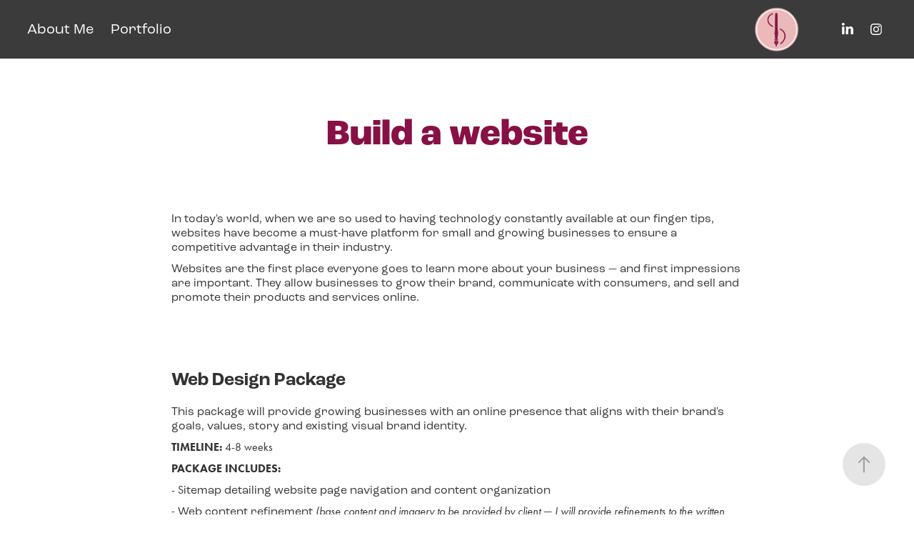

--- FILE ---
content_type: text/html; charset=utf-8
request_url: https://shaynaleighcreative.com/build-a-website
body_size: 5336
content:
<!DOCTYPE HTML>
<html lang="en-US">
<head>
  <meta charset="UTF-8" />
  <meta name="viewport" content="width=device-width, initial-scale=1" />
      <meta name="keywords"  content="designer,branding,logo,photography,graphic design,web design,website design,creative,logo design" />
      <meta name="description"  content="Build a website for your business to grow your brand, sell your products or services, and communicate with current and potential clients." />
      <meta name="twitter:card"  content="summary_large_image" />
      <meta name="twitter:site"  content="@AdobePortfolio" />
      <meta  property="og:title" content="Shayna Leigh Creative Services - Build a website" />
      <meta  property="og:description" content="Build a website for your business to grow your brand, sell your products or services, and communicate with current and potential clients." />
      <meta  property="og:image" content="https://cdn.myportfolio.com/2c9d69d6-092a-4272-9eca-3a82da4b97e6/daf8618e-53a9-45bf-9328-4216e15137de_rwc_0x0x1536x1536x1536.png?h=996659c768252c3e56208f2ced86c60f" />
        <link rel="icon" href="https://cdn.myportfolio.com/2c9d69d6-092a-4272-9eca-3a82da4b97e6/0d48b3e7-3af3-4817-8254-47026b8443b6_carw_1x1x32.png?h=2ef78c8940d594d86316be9d87830ebe" />
        <link rel="apple-touch-icon" href="https://cdn.myportfolio.com/2c9d69d6-092a-4272-9eca-3a82da4b97e6/ee3d9397-17ac-4374-a887-8b87a599e2d3_carw_1x1x180.png?h=c54ab66937d1487cf0ed53c1b174a581" />
      <link rel="stylesheet" href="/dist/css/main.css" type="text/css" />
      <link rel="stylesheet" href="https://cdn.myportfolio.com/2c9d69d6-092a-4272-9eca-3a82da4b97e6/32bc1d7cb743afcf66cf0eaa256f55b41731267632.css?h=96cf760f8eb1d11356033e5fad42bade" type="text/css" />
    <link rel="canonical" href="https://shaynaleighcreative.com/build-a-website" />
      <title>Shayna Leigh Creative Services - Build a website</title>
    <script type="text/javascript" src="//use.typekit.net/ik/[base64].js?cb=35f77bfb8b50944859ea3d3804e7194e7a3173fb" async onload="
    try {
      window.Typekit.load();
    } catch (e) {
      console.warn('Typekit not loaded.');
    }
    "></script>
</head>
  <body class="transition-enabled">  <div class='page-background-video page-background-video-with-panel'>
  </div>
  <div class="js-responsive-nav">
    <div class="responsive-nav has-social">
      <div class="close-responsive-click-area js-close-responsive-nav">
        <div class="close-responsive-button"></div>
      </div>
          <nav class="nav-container" data-hover-hint="nav" data-hover-hint-placement="bottom-start">
      <div class="page-title">
        <a href="/about-me" >About Me</a>
      </div>
                <div class="gallery-title"><a href="/portfolio" >Portfolio</a></div>
          </nav>
        <div class="social pf-nav-social" data-context="theme.nav" data-hover-hint="navSocialIcons" data-hover-hint-placement="bottom-start">
          <ul>
                  <li>
                    <a href="https://www.linkedin.com/in/shaynatinson/" target="_blank">
                      <svg version="1.1" id="Layer_1" xmlns="http://www.w3.org/2000/svg" xmlns:xlink="http://www.w3.org/1999/xlink" viewBox="0 0 30 24" style="enable-background:new 0 0 30 24;" xml:space="preserve" class="icon">
                      <path id="path-1_24_" d="M19.6,19v-5.8c0-1.4-0.5-2.4-1.7-2.4c-1,0-1.5,0.7-1.8,1.3C16,12.3,16,12.6,16,13v6h-3.4
                        c0,0,0.1-9.8,0-10.8H16v1.5c0,0,0,0,0,0h0v0C16.4,9,17.2,7.9,19,7.9c2.3,0,4,1.5,4,4.9V19H19.6z M8.9,6.7L8.9,6.7
                        C7.7,6.7,7,5.9,7,4.9C7,3.8,7.8,3,8.9,3s1.9,0.8,1.9,1.9C10.9,5.9,10.1,6.7,8.9,6.7z M10.6,19H7.2V8.2h3.4V19z"/>
                      </svg>
                    </a>
                  </li>
                  <li>
                    <a href="https://www.instagram.com/shaynaleighcreative" target="_blank">
                      <svg version="1.1" id="Layer_1" xmlns="http://www.w3.org/2000/svg" xmlns:xlink="http://www.w3.org/1999/xlink" viewBox="0 0 30 24" style="enable-background:new 0 0 30 24;" xml:space="preserve" class="icon">
                      <g>
                        <path d="M15,5.4c2.1,0,2.4,0,3.2,0c0.8,0,1.2,0.2,1.5,0.3c0.4,0.1,0.6,0.3,0.9,0.6c0.3,0.3,0.5,0.5,0.6,0.9
                          c0.1,0.3,0.2,0.7,0.3,1.5c0,0.8,0,1.1,0,3.2s0,2.4,0,3.2c0,0.8-0.2,1.2-0.3,1.5c-0.1,0.4-0.3,0.6-0.6,0.9c-0.3,0.3-0.5,0.5-0.9,0.6
                          c-0.3,0.1-0.7,0.2-1.5,0.3c-0.8,0-1.1,0-3.2,0s-2.4,0-3.2,0c-0.8,0-1.2-0.2-1.5-0.3c-0.4-0.1-0.6-0.3-0.9-0.6
                          c-0.3-0.3-0.5-0.5-0.6-0.9c-0.1-0.3-0.2-0.7-0.3-1.5c0-0.8,0-1.1,0-3.2s0-2.4,0-3.2c0-0.8,0.2-1.2,0.3-1.5c0.1-0.4,0.3-0.6,0.6-0.9
                          c0.3-0.3,0.5-0.5,0.9-0.6c0.3-0.1,0.7-0.2,1.5-0.3C12.6,5.4,12.9,5.4,15,5.4 M15,4c-2.2,0-2.4,0-3.3,0c-0.9,0-1.4,0.2-1.9,0.4
                          c-0.5,0.2-1,0.5-1.4,0.9C7.9,5.8,7.6,6.2,7.4,6.8C7.2,7.3,7.1,7.9,7,8.7C7,9.6,7,9.8,7,12s0,2.4,0,3.3c0,0.9,0.2,1.4,0.4,1.9
                          c0.2,0.5,0.5,1,0.9,1.4c0.4,0.4,0.9,0.7,1.4,0.9c0.5,0.2,1.1,0.3,1.9,0.4c0.9,0,1.1,0,3.3,0s2.4,0,3.3,0c0.9,0,1.4-0.2,1.9-0.4
                          c0.5-0.2,1-0.5,1.4-0.9c0.4-0.4,0.7-0.9,0.9-1.4c0.2-0.5,0.3-1.1,0.4-1.9c0-0.9,0-1.1,0-3.3s0-2.4,0-3.3c0-0.9-0.2-1.4-0.4-1.9
                          c-0.2-0.5-0.5-1-0.9-1.4c-0.4-0.4-0.9-0.7-1.4-0.9c-0.5-0.2-1.1-0.3-1.9-0.4C17.4,4,17.2,4,15,4L15,4L15,4z"/>
                        <path d="M15,7.9c-2.3,0-4.1,1.8-4.1,4.1s1.8,4.1,4.1,4.1s4.1-1.8,4.1-4.1S17.3,7.9,15,7.9L15,7.9z M15,14.7c-1.5,0-2.7-1.2-2.7-2.7
                          c0-1.5,1.2-2.7,2.7-2.7s2.7,1.2,2.7,2.7C17.7,13.5,16.5,14.7,15,14.7L15,14.7z"/>
                        <path d="M20.2,7.7c0,0.5-0.4,1-1,1s-1-0.4-1-1s0.4-1,1-1S20.2,7.2,20.2,7.7L20.2,7.7z"/>
                      </g>
                      </svg>
                    </a>
                  </li>
          </ul>
        </div>
    </div>
  </div>
    <header class="site-header js-site-header  js-fixed-nav" data-context="theme.nav" data-hover-hint="nav" data-hover-hint-placement="top-start">
        <nav class="nav-container" data-hover-hint="nav" data-hover-hint-placement="bottom-start">
      <div class="page-title">
        <a href="/about-me" >About Me</a>
      </div>
                <div class="gallery-title"><a href="/portfolio" >Portfolio</a></div>
        </nav>
        <div class="logo-wrap" data-context="theme.logo.header" data-hover-hint="logo" data-hover-hint-placement="bottom-start">
          <div class="logo e2e-site-logo-text logo-image  ">
    <a href="/home" class="image-normal image-link">
      <img src="https://cdn.myportfolio.com/2c9d69d6-092a-4272-9eca-3a82da4b97e6/8fc90f2d-6cc0-4487-bed9-139d245c790a_rwc_291x661x1144x1218x4096.png?h=9d02d4e098047d419db81cd6520a2b39" alt="Shayna Leigh Creative Services">
    </a>
          </div>
        </div>
        <div class="social pf-nav-social" data-context="theme.nav" data-hover-hint="navSocialIcons" data-hover-hint-placement="bottom-start">
          <ul>
                  <li>
                    <a href="https://www.linkedin.com/in/shaynatinson/" target="_blank">
                      <svg version="1.1" id="Layer_1" xmlns="http://www.w3.org/2000/svg" xmlns:xlink="http://www.w3.org/1999/xlink" viewBox="0 0 30 24" style="enable-background:new 0 0 30 24;" xml:space="preserve" class="icon">
                      <path id="path-1_24_" d="M19.6,19v-5.8c0-1.4-0.5-2.4-1.7-2.4c-1,0-1.5,0.7-1.8,1.3C16,12.3,16,12.6,16,13v6h-3.4
                        c0,0,0.1-9.8,0-10.8H16v1.5c0,0,0,0,0,0h0v0C16.4,9,17.2,7.9,19,7.9c2.3,0,4,1.5,4,4.9V19H19.6z M8.9,6.7L8.9,6.7
                        C7.7,6.7,7,5.9,7,4.9C7,3.8,7.8,3,8.9,3s1.9,0.8,1.9,1.9C10.9,5.9,10.1,6.7,8.9,6.7z M10.6,19H7.2V8.2h3.4V19z"/>
                      </svg>
                    </a>
                  </li>
                  <li>
                    <a href="https://www.instagram.com/shaynaleighcreative" target="_blank">
                      <svg version="1.1" id="Layer_1" xmlns="http://www.w3.org/2000/svg" xmlns:xlink="http://www.w3.org/1999/xlink" viewBox="0 0 30 24" style="enable-background:new 0 0 30 24;" xml:space="preserve" class="icon">
                      <g>
                        <path d="M15,5.4c2.1,0,2.4,0,3.2,0c0.8,0,1.2,0.2,1.5,0.3c0.4,0.1,0.6,0.3,0.9,0.6c0.3,0.3,0.5,0.5,0.6,0.9
                          c0.1,0.3,0.2,0.7,0.3,1.5c0,0.8,0,1.1,0,3.2s0,2.4,0,3.2c0,0.8-0.2,1.2-0.3,1.5c-0.1,0.4-0.3,0.6-0.6,0.9c-0.3,0.3-0.5,0.5-0.9,0.6
                          c-0.3,0.1-0.7,0.2-1.5,0.3c-0.8,0-1.1,0-3.2,0s-2.4,0-3.2,0c-0.8,0-1.2-0.2-1.5-0.3c-0.4-0.1-0.6-0.3-0.9-0.6
                          c-0.3-0.3-0.5-0.5-0.6-0.9c-0.1-0.3-0.2-0.7-0.3-1.5c0-0.8,0-1.1,0-3.2s0-2.4,0-3.2c0-0.8,0.2-1.2,0.3-1.5c0.1-0.4,0.3-0.6,0.6-0.9
                          c0.3-0.3,0.5-0.5,0.9-0.6c0.3-0.1,0.7-0.2,1.5-0.3C12.6,5.4,12.9,5.4,15,5.4 M15,4c-2.2,0-2.4,0-3.3,0c-0.9,0-1.4,0.2-1.9,0.4
                          c-0.5,0.2-1,0.5-1.4,0.9C7.9,5.8,7.6,6.2,7.4,6.8C7.2,7.3,7.1,7.9,7,8.7C7,9.6,7,9.8,7,12s0,2.4,0,3.3c0,0.9,0.2,1.4,0.4,1.9
                          c0.2,0.5,0.5,1,0.9,1.4c0.4,0.4,0.9,0.7,1.4,0.9c0.5,0.2,1.1,0.3,1.9,0.4c0.9,0,1.1,0,3.3,0s2.4,0,3.3,0c0.9,0,1.4-0.2,1.9-0.4
                          c0.5-0.2,1-0.5,1.4-0.9c0.4-0.4,0.7-0.9,0.9-1.4c0.2-0.5,0.3-1.1,0.4-1.9c0-0.9,0-1.1,0-3.3s0-2.4,0-3.3c0-0.9-0.2-1.4-0.4-1.9
                          c-0.2-0.5-0.5-1-0.9-1.4c-0.4-0.4-0.9-0.7-1.4-0.9c-0.5-0.2-1.1-0.3-1.9-0.4C17.4,4,17.2,4,15,4L15,4L15,4z"/>
                        <path d="M15,7.9c-2.3,0-4.1,1.8-4.1,4.1s1.8,4.1,4.1,4.1s4.1-1.8,4.1-4.1S17.3,7.9,15,7.9L15,7.9z M15,14.7c-1.5,0-2.7-1.2-2.7-2.7
                          c0-1.5,1.2-2.7,2.7-2.7s2.7,1.2,2.7,2.7C17.7,13.5,16.5,14.7,15,14.7L15,14.7z"/>
                        <path d="M20.2,7.7c0,0.5-0.4,1-1,1s-1-0.4-1-1s0.4-1,1-1S20.2,7.2,20.2,7.7L20.2,7.7z"/>
                      </g>
                      </svg>
                    </a>
                  </li>
          </ul>
        </div>
        <div class="hamburger-click-area js-hamburger">
          <div class="hamburger">
            <i></i>
            <i></i>
            <i></i>
          </div>
        </div>
    </header>
    <div class="header-placeholder"></div>
  <div class="site-wrap cfix js-site-wrap">
    <div class="site-container">
      <div class="site-content e2e-site-content">
        <main>
  <div class="page-container" data-context="page.page.container" data-hover-hint="pageContainer">
    <section class="page standard-modules">
        <header class="page-header content" data-context="pages" data-identity="id:p601b73fb4ca0af001803ceb4420c039ba9675149b4e88eaa86ae0" data-hover-hint="pageHeader" data-hover-hint-id="p601b73fb4ca0af001803ceb4420c039ba9675149b4e88eaa86ae0">
            <h1 class="title preserve-whitespace e2e-site-logo-text">Build a website</h1>
        </header>
      <div class="page-content js-page-content" data-context="pages" data-identity="id:p601b73fb4ca0af001803ceb4420c039ba9675149b4e88eaa86ae0">
        <div id="project-canvas" class="js-project-modules modules content">
          <div id="project-modules">
              
              
              
              
              
              <div class="project-module module text project-module-text align- js-project-module e2e-site-project-module-text">
  <div class="rich-text js-text-editable module-text"><div><span style="color:#333333;" class="texteditor-inline-color">In today's world, when we are so used to having technology constantly available at our finger tips, websites have become a must-have platform for small and growing businesses to ensure a competitive advantage in their industry. </span></div><div><span style="color:#333333;" class="texteditor-inline-color">Websites are the first place everyone goes to learn more about your business </span>—<span style="color:#333333;" class="texteditor-inline-color"> and first impressions are important. They allow businesses to grow their brand, communicate with consumers, and sell and promote their products and services online.</span></div></div>
</div>

              
              
              
              
              
              
              
              
              
              <div class="project-module module text project-module-text align- js-project-module e2e-site-project-module-text">
  <div class="rich-text js-text-editable module-text"><div style="text-align:left;" class="sub-title">Web Design Package</div><div style="text-align:left;" class="main-text"><span style="color:#333333;" class="texteditor-inline-color">This package will provide growing businesses with an online presence that aligns with their brand's goals, values, story and existing visual brand identity.</span></div><div style="text-align:left;"><span style="color:#333333;" class="texteditor-inline-color"><span style="font-family:ftnk; font-weight:700;">TIMELINE: </span><span style="font-family:ftnk; font-weight:400;">4-8 weeks</span></span></div><div style="text-align:left;"><span style="color:#333333;" class="texteditor-inline-color"><span style="font-family:ftnk; font-weight:700;">PACKAGE INCLUDES:</span></span></div><div style="text-align:left;" class="main-text"><span style="font-family:ftnk; font-weight:400;"><span style="color:#333333;" class="texteditor-inline-color">- S</span></span><span style="color:#333333; text-align:center;">itemap detailing website page navigation and content organization</span></div><div style="text-align:left;" class="main-text"><div style="text-align:left;"><span style="color:#333333; text-align:left;">- Web content refinement <span style="font-family:ftnk; font-style:italic; font-weight:400;">(base content and imagery to be provided by client </span></span>—<span style="color:#333333; text-align:left;"><span style="font-family:ftnk; font-style:italic; font-weight:400;"> I will provide refinements to the written content to ensure best possible user experience, inclusive language, and accurate and consistent spelling and grammar)</span></span></div><div style="text-align:left;"><span style="font-family:ftnk; font-weight:400;"><span style="color:#333333;" class="texteditor-inline-color">- Design of up to ten (10) Squarespace webpages in alignment with existing branding</span></span></div><div style="text-align:left;" class="main-text"><span style="color:#333333;" class="texteditor-inline-color">- Web platform training session</span></div><div style="text-align:left;" class="main-text"><span style="color:#333333;" class="texteditor-inline-color">- Optional add-ons include e-commerce set-up, scheduling set-up, image sourcing, etc.</span><br></div></div></div>
</div>

              
              
              
              
              
              
              
              
              
              <div class="project-module module text project-module-text align- js-project-module e2e-site-project-module-text">
  <div class="rich-text js-text-editable module-text"><div style="text-align:left;" class="sub-title">Essential Brand + Web Package</div><div style="text-align:left;"><div style="text-align:left;" class="main-text"><span style="color:#333333;" class="texteditor-inline-color">This package combines the Essential Brand Package with the Web Design Package to provide a visual brand and online presence for small businesses.</span></div><div style="text-align:left;"><span style="color:#333333;" class="texteditor-inline-color"><span style="font-family:ftnk; font-weight:700;">TIMELINE: </span><span style="font-family:ftnk; font-weight:400;">2-4 months</span></span></div><div style="text-align:left;"><span style="color:#333333;" class="texteditor-inline-color"><span style="font-family:ftnk; font-weight:700;">PACKAGE INCLUDES:</span></span></div><div style="text-align:left;"><div style="text-align:left;"><span style="color:#333333;" class="texteditor-inline-color">- Brand questionnaire</span></div><div style="text-align:left;"><span style="color:#333333;" class="texteditor-inline-color">- Brand discussion</span></div><div style="text-align:left;"><span style="color:#333333;" class="texteditor-inline-color">- Three (3) logo concepts and up to two (2) rounds of variations</span></div><div style="text-align:left;"><span style="color:#333333;" class="texteditor-inline-color">- One final logo file</span></div><div style="text-align:left;"><span style="color:#333333;" class="texteditor-inline-color">- Logo files in PNG, PDF, and EPS</span></div><div style="text-align:left;"><span style="color:#333333;" class="texteditor-inline-color">- Brand Quick Guide outlining logo use, brand colours and fonts</span></div><div style="text-align:left;"><span style="font-family:ftnk; font-weight:400;"><span style="color:#333333;" class="texteditor-inline-color">- S</span></span><span style="color:#333333; text-align:center;">itemap outlining website page navigation and content organization</span></div><div style="text-align:left;"><span style="color:#333333;">- Design of up to ten (10) Squarespace webpages in alignment with existing branding</span></div><div style="text-align:left;"><span style="color:#333333; text-align:left;">- Web content evaluation <span style="font-family:ftnk; font-style:italic; font-weight:400;">(base content and imagery to be provided by client)</span></span></div><div style="text-align:left;"><span style="color:#333333;" class="texteditor-inline-color">- Web training session</span></div><div style="text-align:left;"><span style="color:#333333;" class="texteditor-inline-color">- Optional add-ons include e-commerce set-up, scheduling set-up, image sourcing, etc.</span></div></div></div></div>
</div>

              
              
              
              
              
              
              
              
              
              <div class="project-module module text project-module-text align- js-project-module e2e-site-project-module-text">
  <div class="rich-text js-text-editable module-text"><div style="text-align:left;" class="sub-title">Elevated Brand + Web Package<div style="text-align:left;" class="main-text"><span style="color:#333333;" class="texteditor-inline-color">This package combines the Elevated Brand Package with the Web Design Package to provide a comprehensive visual brand and online presence for small and growing businesses.</span></div><div style="text-align:left;"><span style="color:#333333;" class="texteditor-inline-color"><span style="font-family:ftnk; font-weight:700;">TIMELINE: </span><span style="font-family:ftnk; font-weight:400;">4-6 months</span></span></div><div style="text-align:left;"><span style="color:#333333;" class="texteditor-inline-color"><span style="font-family:ftnk; font-weight:700;">PACKAGE INCLUDES:</span></span></div><div style="text-align:left;"><div style="text-align:left;"><span style="color:#333333;" class="texteditor-inline-color">- Brand questionnaire</span></div><div style="text-align:left;"><span style="color:#333333;" class="texteditor-inline-color">- Brand discussion</span></div><div style="text-align:left;"><span style="color:#333333;" class="texteditor-inline-color">- Custom mood board</span></div><div style="text-align:left;"><span style="color:#333333;" class="texteditor-inline-color">- Six (6) logo concepts and up to three (3) rounds of variations</span></div><div style="text-align:left;"><span style="color:#333333;" class="texteditor-inline-color">- Logo files in PNG, PDF and EPS</span></div><div style="text-align:left;"><span style="color:#333333;" class="texteditor-inline-color">- Elevated Brand Guide outlining logo use, brand colours and fonts</span></div><div style="text-align:left;"><span style="color:#333333;" class="texteditor-inline-color">- Complimentary business card and social media graphic designs</span></div><div style="text-align:left;"><span style="color:#333333; text-align:center;">- Sitemap outlining website page navigation and content organization</span></div><div style="text-align:left;"><span style="font-family:ftnk; font-weight:400;"><span style="color:#333333;" class="texteditor-inline-color">- Design of a Squarespace or WordPress website</span></span></div><div style="text-align:left;"><span style="color:#333333; text-align:left;">- Web content editing <span style="font-family:ftnk; font-style:italic; font-weight:400;">(base content and imagery to be provided by client)</span></span></div><div style="text-align:left;"><span style="color:#333333;" class="texteditor-inline-color">- Optional features may include e-commerce, scheduling, etc.</span></div></div></div></div>
</div>

              
              
              
              
              <div class="js-project-module project-module module button project-module-button" data-id="m601f75c94efc027c16daab558e3cb0e8dd8dcf70ee560b7d3f7b3"  style=" padding-top: px;
padding-bottom: px;
">
    <div class="button-container" style="">
      <a href="/contact" class="button-module preserve-whitespace--nowrap">Inquire Now</a>
      
    </div>
</div>

              
              
              
              
              
              
              
              
              
          </div>
        </div>
      </div>
    </section>
        <section class="back-to-top" data-hover-hint="backToTop">
          <a href="#"><span class="arrow">&uarr;</span><span class="preserve-whitespace">Back to Top</span></a>
        </section>
        <a class="back-to-top-fixed js-back-to-top back-to-top-fixed-with-panel" data-hover-hint="backToTop" data-hover-hint-placement="top-start" href="#">
          <svg version="1.1" id="Layer_1" xmlns="http://www.w3.org/2000/svg" xmlns:xlink="http://www.w3.org/1999/xlink" x="0px" y="0px"
           viewBox="0 0 26 26" style="enable-background:new 0 0 26 26;" xml:space="preserve" class="icon icon-back-to-top">
          <g>
            <path d="M13.8,1.3L21.6,9c0.1,0.1,0.1,0.3,0.2,0.4c0.1,0.1,0.1,0.3,0.1,0.4s0,0.3-0.1,0.4c-0.1,0.1-0.1,0.3-0.3,0.4
              c-0.1,0.1-0.2,0.2-0.4,0.3c-0.2,0.1-0.3,0.1-0.4,0.1c-0.1,0-0.3,0-0.4-0.1c-0.2-0.1-0.3-0.2-0.4-0.3L14.2,5l0,19.1
              c0,0.2-0.1,0.3-0.1,0.5c0,0.1-0.1,0.3-0.3,0.4c-0.1,0.1-0.2,0.2-0.4,0.3c-0.1,0.1-0.3,0.1-0.5,0.1c-0.1,0-0.3,0-0.4-0.1
              c-0.1-0.1-0.3-0.1-0.4-0.3c-0.1-0.1-0.2-0.2-0.3-0.4c-0.1-0.1-0.1-0.3-0.1-0.5l0-19.1l-5.7,5.7C6,10.8,5.8,10.9,5.7,11
              c-0.1,0.1-0.3,0.1-0.4,0.1c-0.2,0-0.3,0-0.4-0.1c-0.1-0.1-0.3-0.2-0.4-0.3c-0.1-0.1-0.1-0.2-0.2-0.4C4.1,10.2,4,10.1,4.1,9.9
              c0-0.1,0-0.3,0.1-0.4c0-0.1,0.1-0.3,0.3-0.4l7.7-7.8c0.1,0,0.2-0.1,0.2-0.1c0,0,0.1-0.1,0.2-0.1c0.1,0,0.2,0,0.2-0.1
              c0.1,0,0.1,0,0.2,0c0,0,0.1,0,0.2,0c0.1,0,0.2,0,0.2,0.1c0.1,0,0.1,0.1,0.2,0.1C13.7,1.2,13.8,1.2,13.8,1.3z"/>
          </g>
          </svg>
        </a>
  </div>
              <footer class="site-footer" data-hover-hint="footer">
                  <div class="social pf-footer-social" data-context="theme.footer" data-hover-hint="footerSocialIcons">
                    <ul>
                            <li>
                              <a href="https://www.linkedin.com/in/shaynatinson/" target="_blank">
                                <svg version="1.1" id="Layer_1" xmlns="http://www.w3.org/2000/svg" xmlns:xlink="http://www.w3.org/1999/xlink" viewBox="0 0 30 24" style="enable-background:new 0 0 30 24;" xml:space="preserve" class="icon">
                                <path id="path-1_24_" d="M19.6,19v-5.8c0-1.4-0.5-2.4-1.7-2.4c-1,0-1.5,0.7-1.8,1.3C16,12.3,16,12.6,16,13v6h-3.4
                                  c0,0,0.1-9.8,0-10.8H16v1.5c0,0,0,0,0,0h0v0C16.4,9,17.2,7.9,19,7.9c2.3,0,4,1.5,4,4.9V19H19.6z M8.9,6.7L8.9,6.7
                                  C7.7,6.7,7,5.9,7,4.9C7,3.8,7.8,3,8.9,3s1.9,0.8,1.9,1.9C10.9,5.9,10.1,6.7,8.9,6.7z M10.6,19H7.2V8.2h3.4V19z"/>
                                </svg>
                              </a>
                            </li>
                            <li>
                              <a href="https://www.instagram.com/shaynaleighcreative" target="_blank">
                                <svg version="1.1" id="Layer_1" xmlns="http://www.w3.org/2000/svg" xmlns:xlink="http://www.w3.org/1999/xlink" viewBox="0 0 30 24" style="enable-background:new 0 0 30 24;" xml:space="preserve" class="icon">
                                <g>
                                  <path d="M15,5.4c2.1,0,2.4,0,3.2,0c0.8,0,1.2,0.2,1.5,0.3c0.4,0.1,0.6,0.3,0.9,0.6c0.3,0.3,0.5,0.5,0.6,0.9
                                    c0.1,0.3,0.2,0.7,0.3,1.5c0,0.8,0,1.1,0,3.2s0,2.4,0,3.2c0,0.8-0.2,1.2-0.3,1.5c-0.1,0.4-0.3,0.6-0.6,0.9c-0.3,0.3-0.5,0.5-0.9,0.6
                                    c-0.3,0.1-0.7,0.2-1.5,0.3c-0.8,0-1.1,0-3.2,0s-2.4,0-3.2,0c-0.8,0-1.2-0.2-1.5-0.3c-0.4-0.1-0.6-0.3-0.9-0.6
                                    c-0.3-0.3-0.5-0.5-0.6-0.9c-0.1-0.3-0.2-0.7-0.3-1.5c0-0.8,0-1.1,0-3.2s0-2.4,0-3.2c0-0.8,0.2-1.2,0.3-1.5c0.1-0.4,0.3-0.6,0.6-0.9
                                    c0.3-0.3,0.5-0.5,0.9-0.6c0.3-0.1,0.7-0.2,1.5-0.3C12.6,5.4,12.9,5.4,15,5.4 M15,4c-2.2,0-2.4,0-3.3,0c-0.9,0-1.4,0.2-1.9,0.4
                                    c-0.5,0.2-1,0.5-1.4,0.9C7.9,5.8,7.6,6.2,7.4,6.8C7.2,7.3,7.1,7.9,7,8.7C7,9.6,7,9.8,7,12s0,2.4,0,3.3c0,0.9,0.2,1.4,0.4,1.9
                                    c0.2,0.5,0.5,1,0.9,1.4c0.4,0.4,0.9,0.7,1.4,0.9c0.5,0.2,1.1,0.3,1.9,0.4c0.9,0,1.1,0,3.3,0s2.4,0,3.3,0c0.9,0,1.4-0.2,1.9-0.4
                                    c0.5-0.2,1-0.5,1.4-0.9c0.4-0.4,0.7-0.9,0.9-1.4c0.2-0.5,0.3-1.1,0.4-1.9c0-0.9,0-1.1,0-3.3s0-2.4,0-3.3c0-0.9-0.2-1.4-0.4-1.9
                                    c-0.2-0.5-0.5-1-0.9-1.4c-0.4-0.4-0.9-0.7-1.4-0.9c-0.5-0.2-1.1-0.3-1.9-0.4C17.4,4,17.2,4,15,4L15,4L15,4z"/>
                                  <path d="M15,7.9c-2.3,0-4.1,1.8-4.1,4.1s1.8,4.1,4.1,4.1s4.1-1.8,4.1-4.1S17.3,7.9,15,7.9L15,7.9z M15,14.7c-1.5,0-2.7-1.2-2.7-2.7
                                    c0-1.5,1.2-2.7,2.7-2.7s2.7,1.2,2.7,2.7C17.7,13.5,16.5,14.7,15,14.7L15,14.7z"/>
                                  <path d="M20.2,7.7c0,0.5-0.4,1-1,1s-1-0.4-1-1s0.4-1,1-1S20.2,7.2,20.2,7.7L20.2,7.7z"/>
                                </g>
                                </svg>
                              </a>
                            </li>
                    </ul>
                  </div>
                <div class="footer-text">
                  <a href="http://shaynaleighcreative.com/about-me">About</a> • <a href="http://shaynaleighcreative.com/portfolio">Portfolio</a> • <a href="http://shaynaleighcreative.com/contact">Contact</a><br> Shayna Leigh Creative Services 2024 ©
                </div>
              </footer>
        </main>
      </div>
    </div>
  </div>
</body>
<script type="text/javascript">
  // fix for Safari's back/forward cache
  window.onpageshow = function(e) {
    if (e.persisted) { window.location.reload(); }
  };
</script>
  <script type="text/javascript">var __config__ = {"page_id":"p601b73fb4ca0af001803ceb4420c039ba9675149b4e88eaa86ae0","theme":{"name":"marta"},"pageTransition":true,"linkTransition":true,"disableDownload":true,"localizedValidationMessages":{"required":"This field is required","Email":"This field must be a valid email address"},"lightbox":{"enabled":false},"cookie_banner":{"enabled":false},"googleAnalytics":{"trackingCode":"G-MKCEL7ESVZ","anonymization":false}};</script>
  <script type="text/javascript" src="/site/translations?cb=35f77bfb8b50944859ea3d3804e7194e7a3173fb"></script>
  <script type="text/javascript" src="/dist/js/main.js?cb=35f77bfb8b50944859ea3d3804e7194e7a3173fb"></script>
</html>
